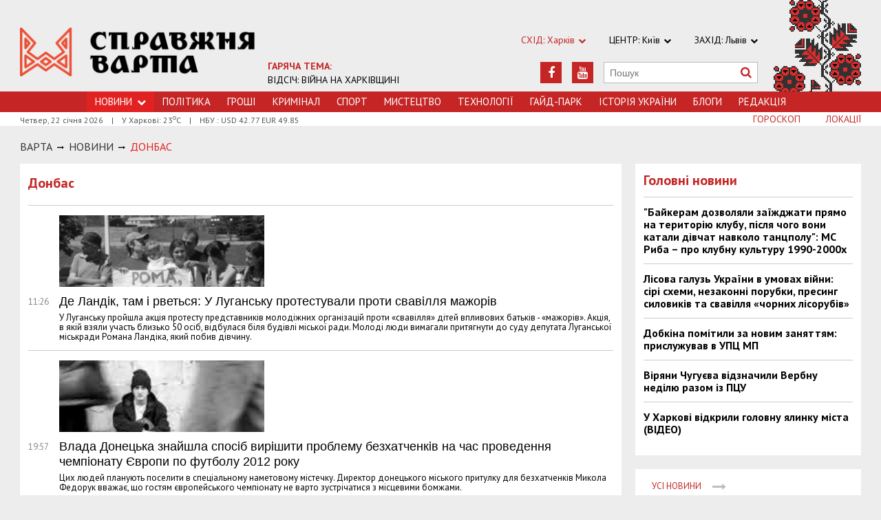

--- FILE ---
content_type: text/html; charset=utf-8
request_url: https://varta.kharkov.ua/news/donetsk/page=143
body_size: 7128
content:
<!DOCTYPE html>
<html>
<head>


<meta http-equiv="Content-Language" content="ua">
<meta http-equiv="content-type" content="text/html;charset=utf-8">
<meta name="viewport" content="width=device-width,initial-scale=1,user-scalable=yes">
<title>Новини міста Донецьк та Донецької області | Справжня Варта</title>
<meta name="description" content="Актуальні новини Донецька та області. Тільки свіжі новини, відео- та фоторепотраж з місця подій.">
<meta name="keywords" content="">
<meta name="robots" content="index, follow">
<link rel="canonical" href="https://varta.kharkov.ua/news/donetsk/page=143">


<link rel="prev" href="https://varta.kharkov.ua/news/donetsk/page=142">
<link rel="next" href="https://varta.kharkov.ua/news/donetsk/page=144">


<link rel="icon" href="https://varta.kharkov.ua/images/favicon.ico" type="image/x-icon">
<link rel="shortcut icon" href="https://varta.kharkov.ua/images/favicon.ico" type="image/x-icon">

<link rel="stylesheet" href="https://fonts.googleapis.com/css?family=PT+Sans:400,400i,700,700i|Merriweather:900i&subset=latin,cyrillic">
<link rel="stylesheet" href="https://maxcdn.bootstrapcdn.com/font-awesome/4.5.0/css/font-awesome.min.css">
<link rel="stylesheet" href="https://varta.kharkov.ua/js/bxslider/jquery.bxslider.min.css">
<link rel="stylesheet" href="https://varta.kharkov.ua/css/jquery.colorbox.css">
<link rel="stylesheet" href="https://varta.kharkov.ua/css/style.min.css?7">

<!--[if lt IE 9]>
<script src="https://varta.kharkov.ua/js/html5.js"></script>
<script src="https://varta.kharkov.ua/js/css3-mediaqueries.js"></script>
<![endif]-->

<meta property="og:site_name" content="Справжня Варта. Харків">
<script>
  (function(i,s,o,g,r,a,m){i['GoogleAnalyticsObject']=r;i[r]=i[r]||function(){
  (i[r].q=i[r].q||[]).push(arguments)},i[r].l=1*new Date();a=s.createElement(o),
  m=s.getElementsByTagName(o)[0];a.async=1;a.src=g;m.parentNode.insertBefore(a,m)
  })(window,document,'script','https://www.google-analytics.com/analytics.js','ga');

  ga('create', 'UA-47027901-1', 'auto');
  ga('send', 'pageview');

</script>

<!--[if IE 8 ]><body class="ie8"><![endif]-->
<!--[if IE 9 ]><body class="ie9"><![endif]-->
<meta name="cmsmagazine" content="0225b83d65f5abd3f311ba82859ed3eb">
</head>
<body>

<div id="wrap">
    <div class="header">
    <div class="header_inner">
        <div class="header_layout">
            <a href="https://varta.kharkov.ua" class="logo">https://varta.kharkov.ua</a>
            <div class="hot_theme">
                <a href="https://varta.kharkov.ua/1000846/war2025"><span class="highlight bold">ГАРЯЧА ТЕМА:</span><br>ВІДСІЧ: ВІЙНА НА ХАРКІВЩИНІ</a>
            </div>
            <div class="header_ornam"></div>
            <div class="header_right">
                <div class="our_sites">
                    <div class="shid_zahid highlight">СХІД: Харків<i class="fa fa-chevron-down"></i>
                        <ul class="submenu_sites">
                            <li><a href="https://varta.kharkov.ua/news/city">Харків</a></li>
                            <li><a href="https://varta.kharkov.ua/news/dnipro">Дніпропетровськ</a></li>
                            <li><a href="https://varta.kharkov.ua/news/donetsk">Донбас</a></li>
                        </ul>
                    </div>
                    <div class="shid_zahid">ЦЕНТР: Київ<i class="fa fa-chevron-down"></i>
                        <ul class="submenu_sites">
                            <li><a rel="nofollow" href="http://varta.com.ua/news/ukraine">Київ</a></li>
                        </ul>
                    </div>
                    <div class="shid_zahid">ЗАХІД: Львів<i class="fa fa-chevron-down"></i>
                        <ul class="submenu_sites">
                            <li><a rel="nofollow" href="http://varta.com.ua">Львiв</a></li>
                        </ul>
                    </div>
                </div>
                <div class="header_social">
                    <div class="search">
                        <form action="https://varta.kharkov.ua/search" method="GET" onsubmit="if(!this.query.value){this.query.focus();return false}">
                            <input type="text" name="query" placeholder="Пошук">
                            <button type="submit" class="fa fa-search"></button>
                        </form>
                    </div>
<a class="face" href="https://www.youtube.com/channel/UCbhJKvUntul-I_nKNSjzIxQ" target="_blank" rel="nofollow" title="Youtube"><i class="fa fa-youtube"></i></a><a class="face" href="https://www.facebook.com/varta.ukraine" target="_blank" rel="nofollow" title="Facebook"><i class="fa fa-facebook"></i></a>                </div>
            </div>
        </div>
    </div>
</div>
<div class="nav">
    <div class="nav_inner">
        <div class="nav_layout">
            <div id="btn-menu-show" class="menu_show">Меню<i class="fa fa-chevron-down"></i></div>
            <div id="menu" class="main_menu">
                <ul><li class="nav_news active"><span>Новини<i class="fa fa-chevron-down"></i></span><ul class="subnews"><li><a href="https://varta.kharkov.ua/news/city">Місто</a></li><li><a href="https://varta.kharkov.ua/news/ukraine">Країна</a></li><li><a href="https://varta.kharkov.ua/news/world">Світ</a></li></ul></li><li><a href="https://varta.kharkov.ua/news/politic">Політика</a></li><li><a href="https://varta.kharkov.ua/news/business">Грошi</a></li><li><a href="https://varta.kharkov.ua/news/crime">Кримiнал</a></li><li><a href="https://varta.kharkov.ua/news/sport">Спорт</a></li><li><a href="https://varta.kharkov.ua/news/art">Мистецтво</a></li><li><a href="https://varta.kharkov.ua/news/technology">Технологiї</a></li><li><a href="https://varta.kharkov.ua/hyde-park">Гайд-Парк</a></li><li><a href="https://varta.kharkov.ua/facts">Історія України</a></li><li><a href="https://varta.kharkov.ua/blogs">Блоги</a></li><li><a href="https://varta.kharkov.ua/editor">Редакція</a></li></ul>
            </div>
            <a href="#" id="btn-search-show" class="btn-search fa fa-search"></a>
            <div id="mob-search" class="zoom">
                <form action="https://varta.kharkov.ua/search" method="GET" onsubmit="if(!this.query.value){this.query.focus();return false}">
                    <input type="text" name="query" placeholder="Пошук" class="zoom__field">
                    <button type="submit" class="zoom__btn fa fa-search"></button>
                </form>
            </div>
         </div>
    </div>
</div>

<div class="after_nav">
    <div class="after_nav_inner">
        <div class="after_nav_layout">
            <div>Четвер, 22 січня 2026</div>
            <div>|</div>
            <div>У Харкові: 23<sup>о</sup>С</div>
            <div>|</div>
            <div>НБУ : USD 42.77 EUR 49.85</div>
            <a href="https://varta.kharkov.ua/locations" class="nav_rubriki">Локації</a>
            <a href="https://varta.kharkov.ua/horoscope" class="nav_rubriki">Гороскоп</a>
        </div>
    </div>
</div>
    <div class="main-content">
    <div class="main-content_inner">
        <div class="layout-main">
            <div class="wrap_breadcrumb">
                <ul class="breadcrumb">
                    <li typeof="v:Breadcrumb" class="b-breadcrumbs__element"><a class="b-breadcrumbs__main" href="https://varta.kharkov.ua" rel="v:url" property="v:title">Варта</a></li>
                                <span class="icon_arrow">&nbsp;<i class="fa fa-long-arrow-right"></i>&nbsp;</span>
                                <li typeof="v:Breadcrumb"><a href="https://varta.kharkov.ua/news" rel="v:url" property="v:title">НОВИНИ</a></li>
                                        <span class="icon_arrow">&nbsp;<i class="fa fa-long-arrow-right"></i>&nbsp;</span>
                                <li><span>Донбас</span></li>
                                        </ul>
            </div>
            <div class="cols clearfix">
                <div class="col_inner">
                    <div class="column_wide_left">
                        
<div class="wrap_all_news">
    <div class="all_news">

        <div class="head_str_news">
            <h3>Донбас</h3>
        </div>

        <div class="one_str_news">
                    <div class="photo_str_news">
                <a href="https://varta.kharkov.ua/news/donetsk/1085386">
                    <img class="grayscale enlarge" src="https://varta.kharkov.ua/content/documents/10854/1085386/thumb-main-210x147-KGqA.jpg" alt="Де Ландік, там і рветься: У Луганську протестували проти свавілля мажорів" height="147" width="210">
                </a>
            </div>
                <div class="data_str_news">11:26
                </div>
            <div class="text_str_news">
                <a href="https://varta.kharkov.ua/news/donetsk/1085386"><span class="text-normal">Де Ландік, там і рветься: У Луганську протестували проти свавілля мажорів</span>
                    </a>
            </div>
            <div class="podrob_str_news">У Луганську пройшла акція протесту представників молодіжних організацій проти «свавілля» дітей впливових батьків - «мажорів».

Акція, в якій взяли участь близько 50 осіб, відбулася біля будівлі міської ради. Молоді люди вимагали притягнути до суду депутата Луганської міськради Романа Ландіка, який побив дівчину.</div>
        </div>
        <div class="one_str_news">
                    <div class="photo_str_news">
                <a href="https://varta.kharkov.ua/news/donetsk/1085156">
                    <img class="grayscale enlarge" src="https://varta.kharkov.ua/content/documents/10852/1085156/thumb-main-210x210-L2xi.jpg" alt="Влада Донецька знайшла спосіб вирішити проблему безхатченків на час проведення чемпіонату Європи по футболу 2012 року" height="210" width="210">
                </a>
            </div>
                <div class="data_str_news">19:57
                </div>
            <div class="text_str_news">
                <a href="https://varta.kharkov.ua/news/donetsk/1085156"><span class="text-normal">Влада Донецька знайшла спосіб вирішити проблему безхатченків на час проведення чемпіонату Європи по футболу 2012 року</span>
                    </a>
            </div>
            <div class="podrob_str_news">Цих людей планують поселити в спеціальному наметовому містечку.   Директор донецького міського притулку для безхатченків Микола Федорук вважає, що гостям європейського чемпіонату не варто зустрічатися з місцевими бомжами.</div>
        </div>
        <div class="one_str_news">
                    <div class="photo_str_news">
                <a href="https://varta.kharkov.ua/news/donetsk/1085061">
                    <img class="grayscale enlarge" src="https://varta.kharkov.ua/content/documents/10851/1085061/thumb-main-210x210-g2z7.jpg" alt="пограбування" height="210" width="210">
                </a>
            </div>
                <div class="data_str_news">15:02
                </div>
            <div class="text_str_news">
                <a href="https://varta.kharkov.ua/news/donetsk/1085061"><span class="text-normal">Ювелірний в Донецьку пограбували на мільйон</span>
                    </a>
            </div>
            <div class="podrob_str_news">Чоловік пограбував ювелірний відділ донецького ЦУМу на мільйон гривень.</div>
        </div>
        <div class="one_str_news">
                    <div class="photo_str_news">
                <a href="https://varta.kharkov.ua/news/donetsk/1084946">
                    <img class="grayscale enlarge" src="https://varta.kharkov.ua/content/documents/10850/1084946/thumb-main-210x210-ff9q.jpg" alt="Жителі Донецька, які намагалися перешкоджати незаконному будівництву, отримали тілесні ушкодження від невідомих молодиків, одягнених у чорні футболки. Мешканців попередили, що це будівництво старшого сина Януковича" height="210" width="210">
                </a>
            </div>
                <div class="data_str_news">18:03
                </div>
            <div class="text_str_news">
                <a href="https://varta.kharkov.ua/news/donetsk/1084946"><span class="text-normal">Жителі Донецька, які намагалися перешкоджати незаконному будівництву, отримали тілесні ушкодження від невідомих молодиків, одягнених у чорні футболки. Мешканців попередили, що це будівництво старшого сина Януковича</span>
                    </a>
            </div>
            <div class="podrob_str_news">Вони заявили, що ніяких громадських слухань з приводу даного будівництва не було, ніяких документів на відгородження будівельниками території вони, скільки не просили, не побачили. Тому, знаючи, що законно відстоюють свої права на прибудинкову територію, на якій розташований дитячий майданчик, вони вимагали роз`яснень від будівельників і заважали встановленню металевої огорожі.</div>
        </div>
        <div class="one_str_news">
                    <div class="photo_str_news">
                <a href="https://varta.kharkov.ua/news/donetsk/1084409">
                    <img class="grayscale enlarge" src="https://varta.kharkov.ua/content/documents/10845/1084409/thumb-main-210x210-iu9d.jpg" alt="дтп" height="210" width="210">
                </a>
            </div>
                <div class="data_str_news">12:57
                </div>
            <div class="text_str_news">
                <a href="https://varta.kharkov.ua/news/donetsk/1084409"><span class="text-normal">Автобус зіткнувся з вантажівкою: постраждали 12 людей</span>
                    </a>
            </div>
            <div class="podrob_str_news">У Донецькій області у вівторок вранці зіткнулися пасажирський автобус і малотоннажна вантажівка. У результаті постраждали 12 пасажирів.</div>
        </div>
        <div class="one_str_news">
                    <div class="photo_str_news">
                <a href="https://varta.kharkov.ua/news/donetsk/1084346">
                    <img class="grayscale enlarge" src="https://varta.kharkov.ua/content/documents/10844/1084346/thumb-main-210x210-EHwB.jpg" alt="медмідь" height="210" width="210">
                </a>
            </div>
                <div class="data_str_news">11:58
                </div>
            <div class="text_str_news">
                <a href="https://varta.kharkov.ua/news/donetsk/1084346"><span class="text-normal">Ведмідь розтерзав жінку серед білого дня на вулиці Луганська</span>
                    </a>
            </div>
            <div class="podrob_str_news">19 квітня на одній з вулиць Луганська на жінку напала самка ведмежати. Потерпіла з важкими травмами була доставлена в Луганську обласну клінічну лікарню.</div>
        </div>
        <div class="one_str_news">
                    <div class="photo_str_news">
                <a href="https://varta.kharkov.ua/news/donetsk/1083309">
                    <img class="grayscale enlarge" src="https://varta.kharkov.ua/content/documents/10834/1083309/thumb-main-210x210-r6L7.jpg" alt="жінку покусали сибаки" height="210" width="210">
                </a>
            </div>
                <div class="data_str_news">14:08
                </div>
            <div class="text_str_news">
                <a href="https://varta.kharkov.ua/news/donetsk/1083309"><span class="text-normal">Собаки зняли скальп жінці у її власному подвір’ї</span>
                    </a>
            </div>
            <div class="podrob_str_news">У Донецьку медики врятували життя немолодій жінці, якій домашні собаки завдали важких ран і зняли скальп.</div>
        </div>
        <div class="one_str_news">
                    <div class="photo_str_news">
                <a href="https://varta.kharkov.ua/news/donetsk/1083127">
                    <img class="grayscale enlarge" src="https://varta.kharkov.ua/content/documents/10832/1083127/thumb-main-210x210-vN5s.jpg" alt="Закладені вибухові пристрої спрацювали в Макіївці" height="210" width="210">
                </a>
            </div>
                <div class="data_str_news">10:55
                </div>
            <div class="text_str_news">
                <a href="https://varta.kharkov.ua/news/donetsk/1083127"><span class="text-normal">Закладені вибухові пристрої спрацювали в Макіївці</span>
                    </a>
            </div>
            <div class="podrob_str_news">У Макіївці біля адміністративної будівлі &quot;Макіїввугілля&quot; близько 5.30 ранку стався вибух. Одночасно вибуховий пристрій спрацював і на території ринку.</div>
        </div>
        <div class="one_str_news">
                    <div class="photo_str_news">
                <a href="https://varta.kharkov.ua/news/donetsk/1083082">
                    <img class="grayscale enlarge" src="https://varta.kharkov.ua/content/documents/10831/1083082/thumb-main-200x200-6JDt.jpg" alt="Донбас без української - дешево і тупо" height="200" width="200">
                </a>
            </div>
                <div class="data_str_news">14:27
                </div>
            <div class="text_str_news">
                <a href="https://varta.kharkov.ua/news/donetsk/1083082"><span class="text-normal">Донбас без української - дешево і тупо</span>
                    </a>
            </div>
            <div class="podrob_str_news">Урядова політика економії на освіті спонукає місцеву владу до закриття шкіл.
У Донбасі думають, що українська школа - це надто дорого</div>
        </div>
        <div class="one_str_news">
                    <div class="photo_str_news">
                <a href="https://varta.kharkov.ua/news/donetsk/1081346">
                    <img class="grayscale enlarge" src="https://varta.kharkov.ua/content/documents/10814/1081346/.shortcut-article.jpg" alt="Донбас: чужі тут не дихають" height="210" width="210">
                </a>
            </div>
                <div class="data_str_news">16:09
                </div>
            <div class="text_str_news">
                <a href="https://varta.kharkov.ua/news/donetsk/1081346"><span>Донбас: чужі тут не дихають</span>
                    </a>
            </div>
            <div class="podrob_str_news">Партія регіонів у Донецькій області  противників не має, тому чавить союзників</div>
        </div>

        <div class="wrap_paging">
    <div class="paging clearfix">
        <ul>
            <li>
                    <a href="https://varta.kharkov.ua/news/donetsk/page=142"><i class="fa fa-long-arrow-left"></i></a>
                </li>
                <li>
                        <a href="https://varta.kharkov.ua/news/donetsk">1</a>
                    </li>
                <li>
                        <a href="https://varta.kharkov.ua/news/donetsk/page=2">2</a>
                    </li>
                <li>
                        <a href="https://varta.kharkov.ua/news/donetsk/page=3">3</a>
                    </li>
                <li>
        &hellip;            </li>
                <li>
                        <a href="https://varta.kharkov.ua/news/donetsk/page=139">139</a>
                    </li>
                <li>
                        <a href="https://varta.kharkov.ua/news/donetsk/page=140">140</a>
                    </li>
                <li>
                        <a href="https://varta.kharkov.ua/news/donetsk/page=141">141</a>
                    </li>
                <li>
                        <a href="https://varta.kharkov.ua/news/donetsk/page=142">142</a>
                    </li>
                <li>
                        <span>143</span></li>
                    </li>
                <li>
                        <a href="https://varta.kharkov.ua/news/donetsk/page=144">144</a>
                    </li>
                <li>
                    <a href="https://varta.kharkov.ua/news/donetsk/page=144"><i class="fa fa-long-arrow-right"></i></a>
                </li>
        </ul>
    </div>
</div>


    </div>
</div>
                    </div>
                    <div class="column_wide_right_wrap">
                        <div class="column_wide_right">
                            
    

    
    <div class="widget_cont">
        <div class="wrap_glavnoe">
            <div class="wrap_zagolovki_glavnoe">
                <div class="zagolovki_glavnoe">
                    <div class="head_zagolovki_glavnoe">Головні новини</div>
                        <div class="one_str_news">
                        <div class="text_str_news">
                            <a href="https://varta.kharkov.ua/news/ukraine/1228783">&quot;Байкерам дозволяли заїжджати прямо на територію клубу, після чого вони катали дівчат навколо танцполу&quot;: МС Риба – про клубну культуру 1990-2000х</a>
                        </div>
                    </div>
                        <div class="one_str_news">
                        <div class="text_str_news">
                            <a href="https://varta.kharkov.ua/news/city/1228637">Лісова галузь України в умовах війни: сірі схеми, незаконні порубки, пресинг силовиків та свавілля «чорних лісорубів»</a>
                        </div>
                    </div>
                        <div class="one_str_news">
                        <div class="text_str_news">
                            <a href="https://varta.kharkov.ua/news/city/1228392">Добкіна помітили за новим заняттям: прислужував в УПЦ МП</a>
                        </div>
                    </div>
                        <div class="one_str_news">
                        <div class="text_str_news">
                            <a href="https://varta.kharkov.ua/news/city/1228393">Віряни Чугуєва відзначили Вербну неділю разом із ПЦУ</a>
                        </div>
                    </div>
                        <div class="one_str_news">
                        <div class="text_str_news">
                            <a href="https://varta.kharkov.ua/news/city/1227965">У Харкові відкрили головну ялинку міста (ВІДЕО)</a>
                        </div>
                    </div>
                    </div>
            </div>
            <div class="wrap_to_arhive clearfix">
                <a class="to_arhive" href="https://varta.kharkov.ua/news">
                    <span>Усі новини</span>
                    <span class="next"><i class="fa fa-long-arrow-right"></i></span>
                </a>
            </div>
        </div>
    </div>




    

        
    <div class="widget_cont">
        <div class="widget_wrap budmo_wrap no_text">
            <div class="budmo_rubrika"><a href="https://varta.kharkov.ua/news/ukraine/1228783">Краще за тиждень</a></div>
                    <a href="https://varta.kharkov.ua/news/ukraine/1228783">
                <img src="https://varta.kharkov.ua/content/documents/12288/1228783/thumb-newsList-452x293-b9ba.jpg" alt="&quot;Байкерам дозволяли заїжджати прямо на територію клубу, після чого вони катали дівчат навколо танцполу&quot;: МС Риба – про клубну культуру 1990-2000х" width="" height="" class="grayscale">
            </a>
                <div class="budmo_head"><a href="https://varta.kharkov.ua/news/ukraine/1228783">&quot;Байкерам дозволяли заїжджати прямо на територію клубу, після чого вони катали дівчат навколо танцполу&quot;: МС Риба – про клубну культуру 1990-2000х</a></div>
        </div>
    </div>


    <div class="widget_wrap budmo_wrap">
    <div class="budmo_rubrika"><a href="https://varta.kharkov.ua/photo">Фотопогляд</a></div>
    <div class="fotopoglyad">
        <div class="inner_slider block-photo-slider">
            <ul id="photo-slider">
                                    <li>
                    <a href="https://varta.kharkov.ua/news/art/1228354">
                        <img class="grayscale" src="https://varta.kharkov.ua/content/documents/12284/1228354/thumb-newsList-452x293-86c3.png" alt="Архітектурні скарби Слобожанщини показали у документальній стрічці «Стріха»" height="293" width="452">
                        <div class="text_slider"><h2 class="fixed-heigth">Архітектурні скарби Слобожанщини показали у документальній стрічці «Стріха»</h2></div>
                    </a>
                </li>
                                            <li>
                    <a href="https://varta.kharkov.ua/news/city/1228274">
                        <img class="grayscale" src="https://varta.kharkov.ua/content/documents/12283/1228274/thumb-newsList-452x293-6ce4.jpg" alt="Таємницю Снігової Королеви розкриють на паркінгу в Харкові" height="293" width="452">
                        <div class="text_slider"><h2 class="fixed-heigth">Таємницю Снігової Королеви розкриють на паркінгу в Харкові</h2></div>
                    </a>
                </li>
                                            <li>
                    <a href="https://varta.kharkov.ua/news/city/1228107">
                        <img class="grayscale" src="https://varta.kharkov.ua/content/documents/12282/1228107/thumb-newsList-452x293-8539.jpg" alt="У Харкові серед ночі рашисти влаштували салют" height="293" width="452">
                        <div class="text_slider"><h2 class="fixed-heigth">У Харкові серед ночі рашисти влаштували салют</h2></div>
                    </a>
                </li>
                                            <li>
                    <a href="https://varta.kharkov.ua/news/ukraine/1228092">
                        <img class="grayscale" src="https://varta.kharkov.ua/content/documents/12281/1228092/thumb-newsList-452x293-071f.jpg" alt="Леопардам бути: Анналена Бербок побачила Харків на власні очі" height="293" width="452">
                        <div class="text_slider"><h2 class="fixed-heigth">Леопардам бути: Анналена Бербок побачила Харків на власні очі</h2></div>
                    </a>
                </li>
                                            <li>
                    <a href="https://varta.kharkov.ua/news/city/1227965">
                        <img class="grayscale" src="https://varta.kharkov.ua/content/documents/12280/1227965/thumb-newsList-452x293-6d45.jpg" alt="У Харкові відкрили головну ялинку міста (ВІДЕО)" height="293" width="452">
                        <div class="text_slider"><h2 class="fixed-heigth">У Харкові відкрили головну ялинку міста (ВІДЕО)</h2></div>
                    </a>
                </li>
                                            <li>
                    <a href="https://varta.kharkov.ua/news/city/1227842">
                        <img class="grayscale" src="https://varta.kharkov.ua/content/documents/12279/1227842/thumb-newsList-452x293-fbc8.jpg" alt="Харковом ширяться добрі вчинки" height="293" width="452">
                        <div class="text_slider"><h2 class="fixed-heigth">Харковом ширяться добрі вчинки</h2></div>
                    </a>
                </li>
                        </ul>
        </div>
    </div>
</div>


    

    


    

    


    <!-- links will appear here -->

<script type="text/javascript">
<!--
var _acic={dataProvider:10};(function(){var e=document.createElement("script");e.type="text/javascript";e.async=true;e.src="//www.acint.net/aci.js";var t=document.getElementsByTagName("script")[0];t.parentNode.insertBefore(e,t)})()
//-->
</script>



                        </div>
                    </div>
                </div>
            </div>
        </div>
    </div>
</div>
</div>
<div id="footer" class="footer">
    <div class="footer_inner">
        <div class="nav_layout">
            <ul class="footer_main_menu">

                <li><a href="https://varta.kharkov.ua/news">Новини</a></li>
                <li><a href="https://varta.kharkov.ua/news/politic">Політика</a></li>
                <li><a href="https://varta.kharkov.ua/news/business">Грошi</a></li>
                <li><a href="https://varta.kharkov.ua/news/crime">Кримiнал</a></li>
                <li><a href="https://varta.kharkov.ua/news/sport">Спорт</a></li>
                <li><a href="https://varta.kharkov.ua/news/art">Мистецтво</a></li>
                <li><a href="https://varta.kharkov.ua/news/technology">Технологiї</a></li>
                <li><a href="https://varta.kharkov.ua/hyde-park">Гайд-Парк</a></li>
                <li><a href="https://varta.kharkov.ua/facts">Історія України</a></li>
                <li><a href="https://varta.kharkov.ua/blogs">Блоги</a></li>
                <li><a href="https://varta.kharkov.ua/editor">Редакція</a></li>
            </ul>

        </div>
        <div class="footer_layout">
            <div class="footer_info">
                                Останні новини Харкова України за сьогодні<br />
&copy; 2007-2026 varta.com.ua<br />
<br />
При повному чи частковому використанні матеріалів сайту<br />
посилання на varta.com.ua обов'язкове.
            </div>
            <div class="footer_social">
                <div class="social_info">Ми в соціальних мережах:</div>
                <div class="header_social">
<a class="face" href="https://www.facebook.com/varta.ukraine" target="_blank" rel="nofollow" title="Facebook"><i class="fa fa-facebook"></i></a><a class="face" href="https://www.youtube.com/channel/UCbhJKvUntul-I_nKNSjzIxQ" target="_blank" rel="nofollow" title="Youtube"><i class="fa fa-youtube"></i></a>                </div>
            </div>
            <div id="back-top" class="back-top fa fa-arrow-up"></div>
        </div>
    </div>
</div>

<script type="text/javascript" src="https://varta.kharkov.ua/extras/jquery/jquery.min.js"></script>
<script type="text/javascript" src="https://varta.kharkov.ua/js/bxslider/jquery.bxslider.min.js"></script>
<script type="text/javascript" src="https://varta.kharkov.ua/js/wucmf.min.js?3"></script>
<script type='text/javascript'>
var wucmf = new WUCMF({
    selfPath: 'https://varta.kharkov.ua',
    pathImg: 'https://varta.kharkov.ua/images/',
    pathJs: 'https://varta.kharkov.ua/js/',
    page: 'folder.smarty.html',
    isMain: false,
    isGallery: false,
    monthesB: {"01":"\u0421\u0456\u0447\u0435\u043d\u044c","02":"\u041b\u044e\u0442\u0438\u0439","03":"\u0411\u0435\u0440\u0435\u0437\u0435\u043d\u044c","04":"\u041a\u0432\u0456\u0442\u0435\u043d\u044c","05":"T\u0440\u0430\u0432\u0435\u043d\u044c","06":"\u0427\u0435\u0440\u0432\u0435\u043d\u044c","07":"\u041b\u0438\u043f\u0435\u043d\u044c","08":"\u0421\u0435\u0440\u043f\u0435\u043d\u044c","09":"\u0412\u0435\u0440\u0435\u0441\u0435\u043d\u044c","10":"\u0416\u043e\u0432\u0442\u0435\u043d\u044c","11":"\u041b\u0438\u0441\u0442\u043e\u043f\u0430\u0434","12":"\u0413\u0440\u0443\u0434\u0435\u043d\u044c"}
});
</script>

<script src="http://s01.strichka.com/uploads/strichka/js/informer/city/kh_5.js"></script>

</body>
</html>